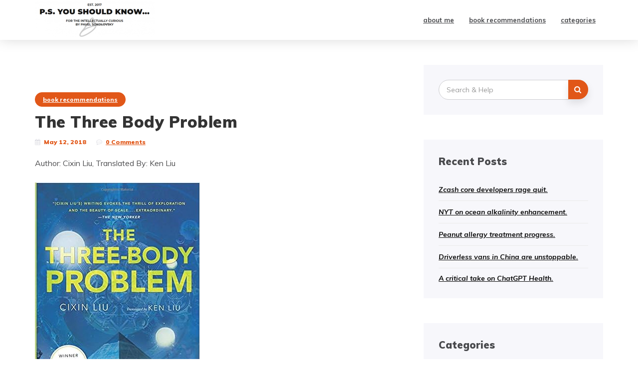

--- FILE ---
content_type: text/html; charset=UTF-8
request_url: https://blog.hipavel.com/2018/05/12/2030/the-three-body-problem/
body_size: 10812
content:

<!DOCTYPE html>
<html lang="en-US">
	<head>
		<meta charset="UTF-8">
		<meta name="viewport" content="width=device-width, initial-scale=1">
		<link rel="profile" href="https://gmpg.org/xfn/11">
		<title>The Three Body Problem &#8211; P.S. You Should Know&#8230;</title>
<meta name='robots' content='max-image-preview:large' />
<link rel='dns-prefetch' href='//fonts.googleapis.com' />
<link rel="alternate" type="application/rss+xml" title="P.S. You Should Know... &raquo; Feed" href="https://blog.hipavel.com/feed/" />
<link rel="alternate" type="application/rss+xml" title="P.S. You Should Know... &raquo; Comments Feed" href="https://blog.hipavel.com/comments/feed/" />
<link rel="alternate" type="application/rss+xml" title="P.S. You Should Know... &raquo; The Three Body Problem Comments Feed" href="https://blog.hipavel.com/2018/05/12/2030/the-three-body-problem/feed/" />
		<!-- This site uses the Google Analytics by ExactMetrics plugin v7.11.0 - Using Analytics tracking - https://www.exactmetrics.com/ -->
							<script
				src="//www.googletagmanager.com/gtag/js?id=UA-3204492-11"  data-cfasync="false" data-wpfc-render="false" type="text/javascript" async></script>
			<script data-cfasync="false" data-wpfc-render="false" type="text/javascript">
				var em_version = '7.11.0';
				var em_track_user = true;
				var em_no_track_reason = '';
				
								var disableStrs = [
															'ga-disable-UA-3204492-11',
									];

				/* Function to detect opted out users */
				function __gtagTrackerIsOptedOut() {
					for (var index = 0; index < disableStrs.length; index++) {
						if (document.cookie.indexOf(disableStrs[index] + '=true') > -1) {
							return true;
						}
					}

					return false;
				}

				/* Disable tracking if the opt-out cookie exists. */
				if (__gtagTrackerIsOptedOut()) {
					for (var index = 0; index < disableStrs.length; index++) {
						window[disableStrs[index]] = true;
					}
				}

				/* Opt-out function */
				function __gtagTrackerOptout() {
					for (var index = 0; index < disableStrs.length; index++) {
						document.cookie = disableStrs[index] + '=true; expires=Thu, 31 Dec 2099 23:59:59 UTC; path=/';
						window[disableStrs[index]] = true;
					}
				}

				if ('undefined' === typeof gaOptout) {
					function gaOptout() {
						__gtagTrackerOptout();
					}
				}
								window.dataLayer = window.dataLayer || [];

				window.ExactMetricsDualTracker = {
					helpers: {},
					trackers: {},
				};
				if (em_track_user) {
					function __gtagDataLayer() {
						dataLayer.push(arguments);
					}

					function __gtagTracker(type, name, parameters) {
						if (!parameters) {
							parameters = {};
						}

						if (parameters.send_to) {
							__gtagDataLayer.apply(null, arguments);
							return;
						}

						if (type === 'event') {
							
														parameters.send_to = exactmetrics_frontend.ua;
							__gtagDataLayer(type, name, parameters);
													} else {
							__gtagDataLayer.apply(null, arguments);
						}
					}

					__gtagTracker('js', new Date());
					__gtagTracker('set', {
						'developer_id.dNDMyYj': true,
											});
															__gtagTracker('config', 'UA-3204492-11', {"forceSSL":"true"} );
										window.gtag = __gtagTracker;										(function () {
						/* https://developers.google.com/analytics/devguides/collection/analyticsjs/ */
						/* ga and __gaTracker compatibility shim. */
						var noopfn = function () {
							return null;
						};
						var newtracker = function () {
							return new Tracker();
						};
						var Tracker = function () {
							return null;
						};
						var p = Tracker.prototype;
						p.get = noopfn;
						p.set = noopfn;
						p.send = function () {
							var args = Array.prototype.slice.call(arguments);
							args.unshift('send');
							__gaTracker.apply(null, args);
						};
						var __gaTracker = function () {
							var len = arguments.length;
							if (len === 0) {
								return;
							}
							var f = arguments[len - 1];
							if (typeof f !== 'object' || f === null || typeof f.hitCallback !== 'function') {
								if ('send' === arguments[0]) {
									var hitConverted, hitObject = false, action;
									if ('event' === arguments[1]) {
										if ('undefined' !== typeof arguments[3]) {
											hitObject = {
												'eventAction': arguments[3],
												'eventCategory': arguments[2],
												'eventLabel': arguments[4],
												'value': arguments[5] ? arguments[5] : 1,
											}
										}
									}
									if ('pageview' === arguments[1]) {
										if ('undefined' !== typeof arguments[2]) {
											hitObject = {
												'eventAction': 'page_view',
												'page_path': arguments[2],
											}
										}
									}
									if (typeof arguments[2] === 'object') {
										hitObject = arguments[2];
									}
									if (typeof arguments[5] === 'object') {
										Object.assign(hitObject, arguments[5]);
									}
									if ('undefined' !== typeof arguments[1].hitType) {
										hitObject = arguments[1];
										if ('pageview' === hitObject.hitType) {
											hitObject.eventAction = 'page_view';
										}
									}
									if (hitObject) {
										action = 'timing' === arguments[1].hitType ? 'timing_complete' : hitObject.eventAction;
										hitConverted = mapArgs(hitObject);
										__gtagTracker('event', action, hitConverted);
									}
								}
								return;
							}

							function mapArgs(args) {
								var arg, hit = {};
								var gaMap = {
									'eventCategory': 'event_category',
									'eventAction': 'event_action',
									'eventLabel': 'event_label',
									'eventValue': 'event_value',
									'nonInteraction': 'non_interaction',
									'timingCategory': 'event_category',
									'timingVar': 'name',
									'timingValue': 'value',
									'timingLabel': 'event_label',
									'page': 'page_path',
									'location': 'page_location',
									'title': 'page_title',
								};
								for (arg in args) {
																		if (!(!args.hasOwnProperty(arg) || !gaMap.hasOwnProperty(arg))) {
										hit[gaMap[arg]] = args[arg];
									} else {
										hit[arg] = args[arg];
									}
								}
								return hit;
							}

							try {
								f.hitCallback();
							} catch (ex) {
							}
						};
						__gaTracker.create = newtracker;
						__gaTracker.getByName = newtracker;
						__gaTracker.getAll = function () {
							return [];
						};
						__gaTracker.remove = noopfn;
						__gaTracker.loaded = true;
						window['__gaTracker'] = __gaTracker;
					})();
									} else {
										console.log("");
					(function () {
						function __gtagTracker() {
							return null;
						}

						window['__gtagTracker'] = __gtagTracker;
						window['gtag'] = __gtagTracker;
					})();
									}
			</script>
				<!-- / Google Analytics by ExactMetrics -->
		<script type="text/javascript">
window._wpemojiSettings = {"baseUrl":"https:\/\/s.w.org\/images\/core\/emoji\/14.0.0\/72x72\/","ext":".png","svgUrl":"https:\/\/s.w.org\/images\/core\/emoji\/14.0.0\/svg\/","svgExt":".svg","source":{"concatemoji":"https:\/\/blog.hipavel.com\/wp-includes\/js\/wp-emoji-release.min.js?ver=6.1.9"}};
/*! This file is auto-generated */
!function(e,a,t){var n,r,o,i=a.createElement("canvas"),p=i.getContext&&i.getContext("2d");function s(e,t){var a=String.fromCharCode,e=(p.clearRect(0,0,i.width,i.height),p.fillText(a.apply(this,e),0,0),i.toDataURL());return p.clearRect(0,0,i.width,i.height),p.fillText(a.apply(this,t),0,0),e===i.toDataURL()}function c(e){var t=a.createElement("script");t.src=e,t.defer=t.type="text/javascript",a.getElementsByTagName("head")[0].appendChild(t)}for(o=Array("flag","emoji"),t.supports={everything:!0,everythingExceptFlag:!0},r=0;r<o.length;r++)t.supports[o[r]]=function(e){if(p&&p.fillText)switch(p.textBaseline="top",p.font="600 32px Arial",e){case"flag":return s([127987,65039,8205,9895,65039],[127987,65039,8203,9895,65039])?!1:!s([55356,56826,55356,56819],[55356,56826,8203,55356,56819])&&!s([55356,57332,56128,56423,56128,56418,56128,56421,56128,56430,56128,56423,56128,56447],[55356,57332,8203,56128,56423,8203,56128,56418,8203,56128,56421,8203,56128,56430,8203,56128,56423,8203,56128,56447]);case"emoji":return!s([129777,127995,8205,129778,127999],[129777,127995,8203,129778,127999])}return!1}(o[r]),t.supports.everything=t.supports.everything&&t.supports[o[r]],"flag"!==o[r]&&(t.supports.everythingExceptFlag=t.supports.everythingExceptFlag&&t.supports[o[r]]);t.supports.everythingExceptFlag=t.supports.everythingExceptFlag&&!t.supports.flag,t.DOMReady=!1,t.readyCallback=function(){t.DOMReady=!0},t.supports.everything||(n=function(){t.readyCallback()},a.addEventListener?(a.addEventListener("DOMContentLoaded",n,!1),e.addEventListener("load",n,!1)):(e.attachEvent("onload",n),a.attachEvent("onreadystatechange",function(){"complete"===a.readyState&&t.readyCallback()})),(e=t.source||{}).concatemoji?c(e.concatemoji):e.wpemoji&&e.twemoji&&(c(e.twemoji),c(e.wpemoji)))}(window,document,window._wpemojiSettings);
</script>
<style type="text/css">
img.wp-smiley,
img.emoji {
	display: inline !important;
	border: none !important;
	box-shadow: none !important;
	height: 1em !important;
	width: 1em !important;
	margin: 0 0.07em !important;
	vertical-align: -0.1em !important;
	background: none !important;
	padding: 0 !important;
}
</style>
	<link rel='stylesheet' id='wp-block-library-css' href='https://blog.hipavel.com/wp-includes/css/dist/block-library/style.min.css?ver=6.1.9' type='text/css' media='all' />
<link rel='stylesheet' id='classic-theme-styles-css' href='https://blog.hipavel.com/wp-includes/css/classic-themes.min.css?ver=1' type='text/css' media='all' />
<style id='global-styles-inline-css' type='text/css'>
body{--wp--preset--color--black: #000000;--wp--preset--color--cyan-bluish-gray: #abb8c3;--wp--preset--color--white: #ffffff;--wp--preset--color--pale-pink: #f78da7;--wp--preset--color--vivid-red: #cf2e2e;--wp--preset--color--luminous-vivid-orange: #ff6900;--wp--preset--color--luminous-vivid-amber: #fcb900;--wp--preset--color--light-green-cyan: #7bdcb5;--wp--preset--color--vivid-green-cyan: #00d084;--wp--preset--color--pale-cyan-blue: #8ed1fc;--wp--preset--color--vivid-cyan-blue: #0693e3;--wp--preset--color--vivid-purple: #9b51e0;--wp--preset--gradient--vivid-cyan-blue-to-vivid-purple: linear-gradient(135deg,rgba(6,147,227,1) 0%,rgb(155,81,224) 100%);--wp--preset--gradient--light-green-cyan-to-vivid-green-cyan: linear-gradient(135deg,rgb(122,220,180) 0%,rgb(0,208,130) 100%);--wp--preset--gradient--luminous-vivid-amber-to-luminous-vivid-orange: linear-gradient(135deg,rgba(252,185,0,1) 0%,rgba(255,105,0,1) 100%);--wp--preset--gradient--luminous-vivid-orange-to-vivid-red: linear-gradient(135deg,rgba(255,105,0,1) 0%,rgb(207,46,46) 100%);--wp--preset--gradient--very-light-gray-to-cyan-bluish-gray: linear-gradient(135deg,rgb(238,238,238) 0%,rgb(169,184,195) 100%);--wp--preset--gradient--cool-to-warm-spectrum: linear-gradient(135deg,rgb(74,234,220) 0%,rgb(151,120,209) 20%,rgb(207,42,186) 40%,rgb(238,44,130) 60%,rgb(251,105,98) 80%,rgb(254,248,76) 100%);--wp--preset--gradient--blush-light-purple: linear-gradient(135deg,rgb(255,206,236) 0%,rgb(152,150,240) 100%);--wp--preset--gradient--blush-bordeaux: linear-gradient(135deg,rgb(254,205,165) 0%,rgb(254,45,45) 50%,rgb(107,0,62) 100%);--wp--preset--gradient--luminous-dusk: linear-gradient(135deg,rgb(255,203,112) 0%,rgb(199,81,192) 50%,rgb(65,88,208) 100%);--wp--preset--gradient--pale-ocean: linear-gradient(135deg,rgb(255,245,203) 0%,rgb(182,227,212) 50%,rgb(51,167,181) 100%);--wp--preset--gradient--electric-grass: linear-gradient(135deg,rgb(202,248,128) 0%,rgb(113,206,126) 100%);--wp--preset--gradient--midnight: linear-gradient(135deg,rgb(2,3,129) 0%,rgb(40,116,252) 100%);--wp--preset--duotone--dark-grayscale: url('#wp-duotone-dark-grayscale');--wp--preset--duotone--grayscale: url('#wp-duotone-grayscale');--wp--preset--duotone--purple-yellow: url('#wp-duotone-purple-yellow');--wp--preset--duotone--blue-red: url('#wp-duotone-blue-red');--wp--preset--duotone--midnight: url('#wp-duotone-midnight');--wp--preset--duotone--magenta-yellow: url('#wp-duotone-magenta-yellow');--wp--preset--duotone--purple-green: url('#wp-duotone-purple-green');--wp--preset--duotone--blue-orange: url('#wp-duotone-blue-orange');--wp--preset--font-size--small: 13px;--wp--preset--font-size--medium: 20px;--wp--preset--font-size--large: 36px;--wp--preset--font-size--x-large: 42px;--wp--preset--spacing--20: 0.44rem;--wp--preset--spacing--30: 0.67rem;--wp--preset--spacing--40: 1rem;--wp--preset--spacing--50: 1.5rem;--wp--preset--spacing--60: 2.25rem;--wp--preset--spacing--70: 3.38rem;--wp--preset--spacing--80: 5.06rem;}:where(.is-layout-flex){gap: 0.5em;}body .is-layout-flow > .alignleft{float: left;margin-inline-start: 0;margin-inline-end: 2em;}body .is-layout-flow > .alignright{float: right;margin-inline-start: 2em;margin-inline-end: 0;}body .is-layout-flow > .aligncenter{margin-left: auto !important;margin-right: auto !important;}body .is-layout-constrained > .alignleft{float: left;margin-inline-start: 0;margin-inline-end: 2em;}body .is-layout-constrained > .alignright{float: right;margin-inline-start: 2em;margin-inline-end: 0;}body .is-layout-constrained > .aligncenter{margin-left: auto !important;margin-right: auto !important;}body .is-layout-constrained > :where(:not(.alignleft):not(.alignright):not(.alignfull)){max-width: var(--wp--style--global--content-size);margin-left: auto !important;margin-right: auto !important;}body .is-layout-constrained > .alignwide{max-width: var(--wp--style--global--wide-size);}body .is-layout-flex{display: flex;}body .is-layout-flex{flex-wrap: wrap;align-items: center;}body .is-layout-flex > *{margin: 0;}:where(.wp-block-columns.is-layout-flex){gap: 2em;}.has-black-color{color: var(--wp--preset--color--black) !important;}.has-cyan-bluish-gray-color{color: var(--wp--preset--color--cyan-bluish-gray) !important;}.has-white-color{color: var(--wp--preset--color--white) !important;}.has-pale-pink-color{color: var(--wp--preset--color--pale-pink) !important;}.has-vivid-red-color{color: var(--wp--preset--color--vivid-red) !important;}.has-luminous-vivid-orange-color{color: var(--wp--preset--color--luminous-vivid-orange) !important;}.has-luminous-vivid-amber-color{color: var(--wp--preset--color--luminous-vivid-amber) !important;}.has-light-green-cyan-color{color: var(--wp--preset--color--light-green-cyan) !important;}.has-vivid-green-cyan-color{color: var(--wp--preset--color--vivid-green-cyan) !important;}.has-pale-cyan-blue-color{color: var(--wp--preset--color--pale-cyan-blue) !important;}.has-vivid-cyan-blue-color{color: var(--wp--preset--color--vivid-cyan-blue) !important;}.has-vivid-purple-color{color: var(--wp--preset--color--vivid-purple) !important;}.has-black-background-color{background-color: var(--wp--preset--color--black) !important;}.has-cyan-bluish-gray-background-color{background-color: var(--wp--preset--color--cyan-bluish-gray) !important;}.has-white-background-color{background-color: var(--wp--preset--color--white) !important;}.has-pale-pink-background-color{background-color: var(--wp--preset--color--pale-pink) !important;}.has-vivid-red-background-color{background-color: var(--wp--preset--color--vivid-red) !important;}.has-luminous-vivid-orange-background-color{background-color: var(--wp--preset--color--luminous-vivid-orange) !important;}.has-luminous-vivid-amber-background-color{background-color: var(--wp--preset--color--luminous-vivid-amber) !important;}.has-light-green-cyan-background-color{background-color: var(--wp--preset--color--light-green-cyan) !important;}.has-vivid-green-cyan-background-color{background-color: var(--wp--preset--color--vivid-green-cyan) !important;}.has-pale-cyan-blue-background-color{background-color: var(--wp--preset--color--pale-cyan-blue) !important;}.has-vivid-cyan-blue-background-color{background-color: var(--wp--preset--color--vivid-cyan-blue) !important;}.has-vivid-purple-background-color{background-color: var(--wp--preset--color--vivid-purple) !important;}.has-black-border-color{border-color: var(--wp--preset--color--black) !important;}.has-cyan-bluish-gray-border-color{border-color: var(--wp--preset--color--cyan-bluish-gray) !important;}.has-white-border-color{border-color: var(--wp--preset--color--white) !important;}.has-pale-pink-border-color{border-color: var(--wp--preset--color--pale-pink) !important;}.has-vivid-red-border-color{border-color: var(--wp--preset--color--vivid-red) !important;}.has-luminous-vivid-orange-border-color{border-color: var(--wp--preset--color--luminous-vivid-orange) !important;}.has-luminous-vivid-amber-border-color{border-color: var(--wp--preset--color--luminous-vivid-amber) !important;}.has-light-green-cyan-border-color{border-color: var(--wp--preset--color--light-green-cyan) !important;}.has-vivid-green-cyan-border-color{border-color: var(--wp--preset--color--vivid-green-cyan) !important;}.has-pale-cyan-blue-border-color{border-color: var(--wp--preset--color--pale-cyan-blue) !important;}.has-vivid-cyan-blue-border-color{border-color: var(--wp--preset--color--vivid-cyan-blue) !important;}.has-vivid-purple-border-color{border-color: var(--wp--preset--color--vivid-purple) !important;}.has-vivid-cyan-blue-to-vivid-purple-gradient-background{background: var(--wp--preset--gradient--vivid-cyan-blue-to-vivid-purple) !important;}.has-light-green-cyan-to-vivid-green-cyan-gradient-background{background: var(--wp--preset--gradient--light-green-cyan-to-vivid-green-cyan) !important;}.has-luminous-vivid-amber-to-luminous-vivid-orange-gradient-background{background: var(--wp--preset--gradient--luminous-vivid-amber-to-luminous-vivid-orange) !important;}.has-luminous-vivid-orange-to-vivid-red-gradient-background{background: var(--wp--preset--gradient--luminous-vivid-orange-to-vivid-red) !important;}.has-very-light-gray-to-cyan-bluish-gray-gradient-background{background: var(--wp--preset--gradient--very-light-gray-to-cyan-bluish-gray) !important;}.has-cool-to-warm-spectrum-gradient-background{background: var(--wp--preset--gradient--cool-to-warm-spectrum) !important;}.has-blush-light-purple-gradient-background{background: var(--wp--preset--gradient--blush-light-purple) !important;}.has-blush-bordeaux-gradient-background{background: var(--wp--preset--gradient--blush-bordeaux) !important;}.has-luminous-dusk-gradient-background{background: var(--wp--preset--gradient--luminous-dusk) !important;}.has-pale-ocean-gradient-background{background: var(--wp--preset--gradient--pale-ocean) !important;}.has-electric-grass-gradient-background{background: var(--wp--preset--gradient--electric-grass) !important;}.has-midnight-gradient-background{background: var(--wp--preset--gradient--midnight) !important;}.has-small-font-size{font-size: var(--wp--preset--font-size--small) !important;}.has-medium-font-size{font-size: var(--wp--preset--font-size--medium) !important;}.has-large-font-size{font-size: var(--wp--preset--font-size--large) !important;}.has-x-large-font-size{font-size: var(--wp--preset--font-size--x-large) !important;}
.wp-block-navigation a:where(:not(.wp-element-button)){color: inherit;}
:where(.wp-block-columns.is-layout-flex){gap: 2em;}
.wp-block-pullquote{font-size: 1.5em;line-height: 1.6;}
</style>
<link rel='stylesheet' id='avrilly-webfonts-css' href='//fonts.googleapis.com/css?family=Muli%3A400%2C400italic%2C600%2C600italic%2C700%2C700italic%2C800%2C800italic%2C900%2C900italic%7COpen+Sans%3A400%2C500%2C700&#038;subset=latin%2Clatin-ext' type='text/css' media='all' />
<link rel='stylesheet' id='bootstrap-css' href='https://blog.hipavel.com/wp-content/themes/avrilly/css/bootstrap.min.css?ver=6.1.9' type='text/css' media='all' />
<link rel='stylesheet' id='font-awesome-css' href='https://blog.hipavel.com/wp-content/themes/avrilly/css/font-awesome.min.css?ver=6.1.9' type='text/css' media='all' />
<link rel='stylesheet' id='avrilly-style-css' href='https://blog.hipavel.com/wp-content/themes/avrilly/style.css?ver=6.1.9' type='text/css' media='all' />
<script type='text/javascript' src='https://blog.hipavel.com/wp-content/plugins/google-analytics-dashboard-for-wp/assets/js/frontend-gtag.min.js?ver=7.11.0' id='exactmetrics-frontend-script-js'></script>
<script data-cfasync="false" data-wpfc-render="false" type="text/javascript" id='exactmetrics-frontend-script-js-extra'>/* <![CDATA[ */
var exactmetrics_frontend = {"js_events_tracking":"true","download_extensions":"zip,mp3,mpeg,pdf,docx,pptx,xlsx,rar","inbound_paths":"[{\"path\":\"\\\/go\\\/\",\"label\":\"affiliate\"},{\"path\":\"\\\/recommend\\\/\",\"label\":\"affiliate\"}]","home_url":"https:\/\/blog.hipavel.com","hash_tracking":"false","ua":"UA-3204492-11","v4_id":""};/* ]]> */
</script>
<script type='text/javascript' src='https://blog.hipavel.com/wp-includes/js/jquery/jquery.min.js?ver=3.6.1' id='jquery-core-js'></script>
<script type='text/javascript' src='https://blog.hipavel.com/wp-includes/js/jquery/jquery-migrate.min.js?ver=3.3.2' id='jquery-migrate-js'></script>
<script type='text/javascript' src='https://blog.hipavel.com/wp-content/themes/avrilly/js/bootstrap.min.js?ver=6.1.9' id='bootstrap-js'></script>
<script type='text/javascript' src='https://blog.hipavel.com/wp-content/themes/avrilly/js/slick.min.js?ver=6.1.9' id='jquery-slick-js'></script>
<script type='text/javascript' src='https://blog.hipavel.com/wp-content/themes/avrilly/js/avrilly.js?ver=6.1.9' id='avrilly-js-js'></script>
<link rel="https://api.w.org/" href="https://blog.hipavel.com/wp-json/" /><link rel="alternate" type="application/json" href="https://blog.hipavel.com/wp-json/wp/v2/posts/2030" /><link rel="EditURI" type="application/rsd+xml" title="RSD" href="https://blog.hipavel.com/xmlrpc.php?rsd" />
<link rel="wlwmanifest" type="application/wlwmanifest+xml" href="https://blog.hipavel.com/wp-includes/wlwmanifest.xml" />
<meta name="generator" content="WordPress 6.1.9" />
<link rel="canonical" href="https://blog.hipavel.com/2018/05/12/2030/the-three-body-problem/" />
<link rel='shortlink' href='https://blog.hipavel.com/?p=2030' />
<link rel="alternate" type="application/json+oembed" href="https://blog.hipavel.com/wp-json/oembed/1.0/embed?url=https%3A%2F%2Fblog.hipavel.com%2F2018%2F05%2F12%2F2030%2Fthe-three-body-problem%2F" />
<link rel="alternate" type="text/xml+oembed" href="https://blog.hipavel.com/wp-json/oembed/1.0/embed?url=https%3A%2F%2Fblog.hipavel.com%2F2018%2F05%2F12%2F2030%2Fthe-three-body-problem%2F&#038;format=xml" />
<style type="text/css" id="avrilly-custom-theme-css"></style><style type="text/css">.broken_link, a.broken_link {
	text-decoration: line-through;
}</style><link rel="icon" href="https://blog.hipavel.com/wp-content/uploads/2020/11/cropped-signature-logo-32x32.png" sizes="32x32" />
<link rel="icon" href="https://blog.hipavel.com/wp-content/uploads/2020/11/cropped-signature-logo-192x192.png" sizes="192x192" />
<link rel="apple-touch-icon" href="https://blog.hipavel.com/wp-content/uploads/2020/11/cropped-signature-logo-180x180.png" />
<meta name="msapplication-TileImage" content="https://blog.hipavel.com/wp-content/uploads/2020/11/cropped-signature-logo-270x270.png" />
		<style type="text/css" id="wp-custom-css">
			.entry-utility {    margin-bottom: 20px;
}

div.pip-nav {
	  color: #e15718;
    font-size: 14px;
    font-weight: 900;
}

.pip-nav .pip-nav-prev {
  	list-style: none;
		display:block;
		width: 20%;
		float: left;}
	
.pip-nav .pip-nav-prev:before {
    font-family: FontAwesome;
    content: "\f053";
    color: #e15718;
    font-size: 12px;
    position: relative;
    left: 0px;
    top: 0px;
    margin-right: 5px;
}

.pip-nav .pip-nav-next {
  	list-style: none;
		display:block;
		width: 50%;
    float: left;
    text-align: right;
}
	
.pip-nav .pip-nav-next:after {
    font-family: FontAwesome;
    content: "\f054";
    color: #e15718;
    font-size: 12px;
    position: relative;
    left: 0px;
    top: 0px;
    margin-left: 5px;
}		</style>
			</head>
	<body class="post-template-default single single-post postid-2030 single-format-standard wp-custom-logo">

		<!-- Navigation -->
		<nav class="navbar" role="navigation">
			<div class="container">
				<!-- Brand and toggle get grouped for better mobile display --> 
				<div class="navbar-header"> 
					<button type="button" class="navbar-toggle" data-toggle="collapse" data-target=".navbar-ex2-collapse"> 
						<span class="sr-only">Toggle navigation</span> 
						<span class="icon-bar"></span> 
						<span class="icon-bar"></span> 
						<span class="icon-bar"></span> 
					</button> 
					<a href="https://blog.hipavel.com/" class="custom-logo-link" rel="home"><img width="240" height="76" src="https://blog.hipavel.com/wp-content/uploads/2020/11/cropped-P.S.-You-Should-know...-curious-with-signautre.png" class="custom-logo" alt="P.S. You Should Know&#8230;" decoding="async" /></a>				</div>

				<div class="collapse navbar-collapse navbar-ex2-collapse"><ul id="menu-primary" class="nav navbar-nav"><li itemscope="itemscope" itemtype="https://www.schema.org/SiteNavigationElement" id="menu-item-215" class="menu-item menu-item-type-custom menu-item-object-custom menu-item-215 nav-item"><a title="about me" href="https://hipavel.com" class="nav-link">about me</a></li>
<li itemscope="itemscope" itemtype="https://www.schema.org/SiteNavigationElement" id="menu-item-1866" class="menu-item menu-item-type-post_type menu-item-object-page menu-item-1866 nav-item"><a title="book recommendations" href="https://blog.hipavel.com/book-recommendations/" class="nav-link">book recommendations</a></li>
<li itemscope="itemscope" itemtype="https://www.schema.org/SiteNavigationElement" id="menu-item-4577" class="menu-item menu-item-type-post_type menu-item-object-page menu-item-4577 nav-item"><a title="categories" href="https://blog.hipavel.com/categories/" class="nav-link">categories</a></li>
</ul></div>			</div>
		</nav>
		<!-- End: Navigation -->

		
				
			<!-- BEGIN .container -->
			<div class="container mz-sidebar-right">

			<div id="content">
				<div class="row">
					<div class="col-md-8">

	<div id="primary" class="content-area">
		<main id="main" class="site-main" role="main">

		
									<article  id="post-2030" class="post-2030 post type-post status-publish format-standard hentry category-book-recommendations tag-china tag-cixin-liu tag-science-fiction tag-three-body-problem">

							<div class="post-image">
															</div>

							<div class="article-post-body">

							<div class="post-header">
								<div class="cat"><a href="https://blog.hipavel.com/category/book-recommendations/" rel="category tag">book recommendations</a></div>
								<h1>The Three Body Problem</h1>

								<div class="post-meta">
																			<span><i class="fa fa-calendar"></i>May 12, 2018</span>
										
																					<span><i class="fa fa-commenting-o"></i><a href="https://blog.hipavel.com/2018/05/12/2030/the-three-body-problem/#respond">0 Comments</a></span>
																												</div>

							</div>

							<div class="post-entry">
								<p>Author: Cixin Liu, Translated By: Ken Liu</p>
<p><a href="https://amzn.to/2ryOPD9"><img decoding="async" src="https://images-na.ssl-images-amazon.com/images/I/516e9-TjddL._SX329_BO1,204,203,200_.jpg" /></a></p>
<p>This book is Chinese-language science fiction, translated into English. I&#8217;ve heard from a few folks that it&#8217;s all the rage among China&#8217;s tech community, and I couldn&#8217;t resist a chance to read it (hear it read) first-hand.</p>
<p>Judged purely as a science fiction book, it&#8217;s good. The story kept my attention and I didn&#8217;t want to put it down. There were plenty of interesting twists and turns, and it was full of scientific language and concepts.</p>
<p>That said, I don&#8217;t judge this purely as a science fiction book. For me, it was more than that. At the start of the book, I kept thinking &#8220;How did this make it past the Chinese censors?&#8221;</p>
<p>The book gave me a window into Chinese culture, in some ways directly and in some indirectly. It&#8217;s not often I read books written from non-western perspectives, so I really enjoy the opportunity!</p>
<p><a href="https://www.amazon.com/Three-Body-Problem-Cixin-Liu/dp/0765382032/ref=as_li_ss_tl?ie=UTF8&amp;linkCode=sl1&amp;tag=psdev0e-20" target="_blank">View on Amazon</a></p>
															</div>

							<div class="post-meta">
																<!-- tags -->
								<div class="entry-tags">
									<a href="https://blog.hipavel.com/tag/china/"><i class="fa fa-tags"></i>China</a> <a href="https://blog.hipavel.com/tag/cixin-liu/"><i class="fa fa-tags"></i>Cixin Liu</a> <a href="https://blog.hipavel.com/tag/science-fiction/"><i class="fa fa-tags"></i>Science Fiction</a> <a href="https://blog.hipavel.com/tag/three-body-problem/"><i class="fa fa-tags"></i>Three-Body Problem</a> 
								</div>
								<!-- end tags -->
															</div>

							</div>

						</article>
			
	<nav class="navigation post-navigation" aria-label="Posts">
		<h2 class="screen-reader-text">Post navigation</h2>
		<div class="nav-links"><div class="nav-previous"><a href="https://blog.hipavel.com/2018/05/06/2023/germs-that-love-diet-soda/" rel="prev"><span class="meta-nav">Previous Post</span> Germs that love diet soda. </a></div><div class="nav-next"><a href="https://blog.hipavel.com/2018/05/13/2042/net-worth-composition-by-levels-of-wealth/" rel="next"><span class="meta-nav">Next Post</span> Net worth composition by levels of wealth. </a></div></div>
	</nav>
			
<div id="comments" class="comments-area">

	
		<div id="respond" class="comment-respond">
		<h3 id="reply-title" class="comment-reply-title">Leave a Reply <small><a rel="nofollow" id="cancel-comment-reply-link" href="/2018/05/12/2030/the-three-body-problem/#respond" style="display:none;">Cancel reply</a></small></h3><form action="https://blog.hipavel.com/wp-comments-post.php" method="post" id="commentform" class="comment-form" novalidate><p class="comment-notes"><span id="email-notes">Your email address will not be published.</span> <span class="required-field-message">Required fields are marked <span class="required">*</span></span></p><p class="comment-form-comment"><label for="comment">Comment <span class="required">*</span></label> <textarea id="comment" name="comment" cols="45" rows="8" maxlength="65525" required></textarea></p><p class="comment-form-author"><label for="author">Name <span class="required">*</span></label> <input id="author" name="author" type="text" value="" size="30" maxlength="245" autocomplete="name" required /></p>
<p class="comment-form-email"><label for="email">Email <span class="required">*</span></label> <input id="email" name="email" type="email" value="" size="30" maxlength="100" aria-describedby="email-notes" autocomplete="email" required /></p>
<p class="comment-form-url"><label for="url">Website</label> <input id="url" name="url" type="url" value="" size="30" maxlength="200" autocomplete="url" /></p>
<p class="form-submit"><input name="submit" type="submit" id="submit" class="submit" value="Post Comment" /> <input type='hidden' name='comment_post_ID' value='2030' id='comment_post_ID' />
<input type='hidden' name='comment_parent' id='comment_parent' value='0' />
</p></form>	</div><!-- #respond -->
	
</div><!-- #comments -->

		
		</main><!-- #main -->
	</div><!-- #primary -->

				</div>

				
			            

				<div class="col-md-4">
					<div id="sidebar" class="sidebar">

						<div id="search-2" class="widget widget_search">
<form role="search" method="get" class="form-search" action="https://blog.hipavel.com/">

  <div class="input-group">

  	<label class="screen-reader-text" for="s">Search for:</label>
    <input type="text" class="form-control search-query" placeholder="Search &amp; Help" value="" name="s" title="Search for:" />
    <span class="input-group-btn">
      <button type="submit" class="btn btn-default" name="submit" id="searchsubmit" value="Search"><i class="fa fa-search"></i></button>
    </span>

  </div>

</form></div>
		<div id="recent-posts-2" class="widget widget_recent_entries">
		<div class="widget-title"><span>Recent Posts</span></div>
		<ul>
											<li>
					<a href="https://blog.hipavel.com/2026/01/18/14446/zcash-core-developers-rage-quit/">Zcash core developers rage quit.</a>
									</li>
											<li>
					<a href="https://blog.hipavel.com/2026/01/18/14445/nyt-on-ocean-alkalinity-enhancement/">NYT on ocean alkalinity enhancement.</a>
									</li>
											<li>
					<a href="https://blog.hipavel.com/2026/01/18/14444/peanut-allergy-treatment-progress/">Peanut allergy treatment progress.</a>
									</li>
											<li>
					<a href="https://blog.hipavel.com/2026/01/18/14443/driverless-vans-in-china-are-unstoppable/">Driverless vans in China are unstoppable.</a>
									</li>
											<li>
					<a href="https://blog.hipavel.com/2026/01/18/14442/a-critical-take-on-chatgpt-health/">A critical take on ChatGPT Health.</a>
									</li>
					</ul>

		</div><div id="categories-2" class="widget widget_categories"><div class="widget-title"><span>Categories</span></div>
			<ul>
					<li class="cat-item cat-item-94"><a href="https://blog.hipavel.com/category/better-doing/">better doing</a>
</li>
	<li class="cat-item cat-item-90"><a href="https://blog.hipavel.com/category/big-ideas/">big ideas</a>
</li>
	<li class="cat-item cat-item-1851"><a href="https://blog.hipavel.com/category/book-recommendations/">book recommendations</a>
</li>
	<li class="cat-item cat-item-91"><a href="https://blog.hipavel.com/category/fun-facts/">fun facts</a>
</li>
	<li class="cat-item cat-item-8017"><a href="https://blog.hipavel.com/category/oh-austin/">oh, Austin</a>
</li>
	<li class="cat-item cat-item-93"><a href="https://blog.hipavel.com/category/oh-chicago/">oh, chicago</a>
</li>
	<li class="cat-item cat-item-1136"><a href="https://blog.hipavel.com/category/on-the-blockchain/">on the blockchain</a>
</li>
	<li class="cat-item cat-item-521"><a href="https://blog.hipavel.com/category/profiles-of-people/">profiles of people</a>
</li>
	<li class="cat-item cat-item-92"><a href="https://blog.hipavel.com/category/retail-therapy/">retail therapy</a>
</li>
	<li class="cat-item cat-item-109"><a href="https://blog.hipavel.com/category/staying-thirsty/">staying thirsty</a>
</li>
	<li class="cat-item cat-item-6382"><a href="https://blog.hipavel.com/category/teaching-the-kids/">teaching the kids</a>
</li>
	<li class="cat-item cat-item-2"><a href="https://blog.hipavel.com/category/tech-startups-internet/">tech, startups, internet</a>
</li>
	<li class="cat-item cat-item-110"><a href="https://blog.hipavel.com/category/thoughts-of-food/">thoughts of food</a>
</li>
	<li class="cat-item cat-item-3365"><a href="https://blog.hipavel.com/category/to-your-health/">to your health</a>
</li>
	<li class="cat-item cat-item-1"><a href="https://blog.hipavel.com/category/uncategorized/">Uncategorized</a>
</li>
	<li class="cat-item cat-item-108"><a href="https://blog.hipavel.com/category/under-the-microscope/">under the microscope</a>
</li>
			</ul>

			</div><div id="archives-2" class="widget widget_archive"><div class="widget-title"><span>Archives</span></div>		<label class="screen-reader-text" for="archives-dropdown-2">Archives</label>
		<select id="archives-dropdown-2" name="archive-dropdown">
			
			<option value="">Select Month</option>
				<option value='https://blog.hipavel.com/2026/01/'> January 2026 &nbsp;(48)</option>
	<option value='https://blog.hipavel.com/2025/12/'> December 2025 &nbsp;(70)</option>
	<option value='https://blog.hipavel.com/2025/11/'> November 2025 &nbsp;(85)</option>
	<option value='https://blog.hipavel.com/2025/10/'> October 2025 &nbsp;(62)</option>
	<option value='https://blog.hipavel.com/2025/09/'> September 2025 &nbsp;(56)</option>
	<option value='https://blog.hipavel.com/2025/08/'> August 2025 &nbsp;(73)</option>
	<option value='https://blog.hipavel.com/2025/07/'> July 2025 &nbsp;(190)</option>
	<option value='https://blog.hipavel.com/2025/04/'> April 2025 &nbsp;(171)</option>
	<option value='https://blog.hipavel.com/2025/01/'> January 2025 &nbsp;(416)</option>
	<option value='https://blog.hipavel.com/2024/10/'> October 2024 &nbsp;(58)</option>
	<option value='https://blog.hipavel.com/2024/09/'> September 2024 &nbsp;(242)</option>
	<option value='https://blog.hipavel.com/2024/05/'> May 2024 &nbsp;(30)</option>
	<option value='https://blog.hipavel.com/2024/04/'> April 2024 &nbsp;(42)</option>
	<option value='https://blog.hipavel.com/2024/03/'> March 2024 &nbsp;(108)</option>
	<option value='https://blog.hipavel.com/2024/02/'> February 2024 &nbsp;(36)</option>
	<option value='https://blog.hipavel.com/2024/01/'> January 2024 &nbsp;(60)</option>
	<option value='https://blog.hipavel.com/2023/12/'> December 2023 &nbsp;(161)</option>
	<option value='https://blog.hipavel.com/2023/11/'> November 2023 &nbsp;(31)</option>
	<option value='https://blog.hipavel.com/2023/10/'> October 2023 &nbsp;(31)</option>
	<option value='https://blog.hipavel.com/2023/09/'> September 2023 &nbsp;(45)</option>
	<option value='https://blog.hipavel.com/2023/08/'> August 2023 &nbsp;(178)</option>
	<option value='https://blog.hipavel.com/2023/05/'> May 2023 &nbsp;(75)</option>
	<option value='https://blog.hipavel.com/2023/04/'> April 2023 &nbsp;(63)</option>
	<option value='https://blog.hipavel.com/2023/03/'> March 2023 &nbsp;(58)</option>
	<option value='https://blog.hipavel.com/2023/02/'> February 2023 &nbsp;(82)</option>
	<option value='https://blog.hipavel.com/2023/01/'> January 2023 &nbsp;(88)</option>
	<option value='https://blog.hipavel.com/2022/12/'> December 2022 &nbsp;(81)</option>
	<option value='https://blog.hipavel.com/2022/11/'> November 2022 &nbsp;(12)</option>
	<option value='https://blog.hipavel.com/2022/10/'> October 2022 &nbsp;(77)</option>
	<option value='https://blog.hipavel.com/2022/09/'> September 2022 &nbsp;(59)</option>
	<option value='https://blog.hipavel.com/2022/08/'> August 2022 &nbsp;(73)</option>
	<option value='https://blog.hipavel.com/2022/07/'> July 2022 &nbsp;(61)</option>
	<option value='https://blog.hipavel.com/2022/06/'> June 2022 &nbsp;(47)</option>
	<option value='https://blog.hipavel.com/2022/05/'> May 2022 &nbsp;(102)</option>
	<option value='https://blog.hipavel.com/2022/04/'> April 2022 &nbsp;(55)</option>
	<option value='https://blog.hipavel.com/2022/03/'> March 2022 &nbsp;(47)</option>
	<option value='https://blog.hipavel.com/2022/02/'> February 2022 &nbsp;(53)</option>
	<option value='https://blog.hipavel.com/2022/01/'> January 2022 &nbsp;(77)</option>
	<option value='https://blog.hipavel.com/2021/12/'> December 2021 &nbsp;(58)</option>
	<option value='https://blog.hipavel.com/2021/11/'> November 2021 &nbsp;(72)</option>
	<option value='https://blog.hipavel.com/2021/10/'> October 2021 &nbsp;(57)</option>
	<option value='https://blog.hipavel.com/2021/09/'> September 2021 &nbsp;(57)</option>
	<option value='https://blog.hipavel.com/2021/08/'> August 2021 &nbsp;(71)</option>
	<option value='https://blog.hipavel.com/2021/07/'> July 2021 &nbsp;(60)</option>
	<option value='https://blog.hipavel.com/2021/06/'> June 2021 &nbsp;(81)</option>
	<option value='https://blog.hipavel.com/2021/05/'> May 2021 &nbsp;(53)</option>
	<option value='https://blog.hipavel.com/2021/04/'> April 2021 &nbsp;(56)</option>
	<option value='https://blog.hipavel.com/2021/03/'> March 2021 &nbsp;(61)</option>
	<option value='https://blog.hipavel.com/2021/02/'> February 2021 &nbsp;(52)</option>
	<option value='https://blog.hipavel.com/2021/01/'> January 2021 &nbsp;(73)</option>
	<option value='https://blog.hipavel.com/2020/12/'> December 2020 &nbsp;(58)</option>
	<option value='https://blog.hipavel.com/2020/11/'> November 2020 &nbsp;(81)</option>
	<option value='https://blog.hipavel.com/2020/10/'> October 2020 &nbsp;(61)</option>
	<option value='https://blog.hipavel.com/2020/09/'> September 2020 &nbsp;(63)</option>
	<option value='https://blog.hipavel.com/2020/08/'> August 2020 &nbsp;(85)</option>
	<option value='https://blog.hipavel.com/2020/07/'> July 2020 &nbsp;(71)</option>
	<option value='https://blog.hipavel.com/2020/06/'> June 2020 &nbsp;(77)</option>
	<option value='https://blog.hipavel.com/2020/05/'> May 2020 &nbsp;(66)</option>
	<option value='https://blog.hipavel.com/2020/04/'> April 2020 &nbsp;(58)</option>
	<option value='https://blog.hipavel.com/2020/03/'> March 2020 &nbsp;(78)</option>
	<option value='https://blog.hipavel.com/2020/02/'> February 2020 &nbsp;(59)</option>
	<option value='https://blog.hipavel.com/2020/01/'> January 2020 &nbsp;(59)</option>
	<option value='https://blog.hipavel.com/2019/12/'> December 2019 &nbsp;(72)</option>
	<option value='https://blog.hipavel.com/2019/11/'> November 2019 &nbsp;(61)</option>
	<option value='https://blog.hipavel.com/2019/10/'> October 2019 &nbsp;(59)</option>
	<option value='https://blog.hipavel.com/2019/09/'> September 2019 &nbsp;(67)</option>
	<option value='https://blog.hipavel.com/2019/08/'> August 2019 &nbsp;(60)</option>
	<option value='https://blog.hipavel.com/2019/07/'> July 2019 &nbsp;(60)</option>
	<option value='https://blog.hipavel.com/2019/06/'> June 2019 &nbsp;(75)</option>
	<option value='https://blog.hipavel.com/2019/05/'> May 2019 &nbsp;(66)</option>
	<option value='https://blog.hipavel.com/2019/04/'> April 2019 &nbsp;(67)</option>
	<option value='https://blog.hipavel.com/2019/03/'> March 2019 &nbsp;(71)</option>
	<option value='https://blog.hipavel.com/2019/02/'> February 2019 &nbsp;(63)</option>
	<option value='https://blog.hipavel.com/2019/01/'> January 2019 &nbsp;(60)</option>
	<option value='https://blog.hipavel.com/2018/12/'> December 2018 &nbsp;(68)</option>
	<option value='https://blog.hipavel.com/2018/11/'> November 2018 &nbsp;(61)</option>
	<option value='https://blog.hipavel.com/2018/10/'> October 2018 &nbsp;(56)</option>
	<option value='https://blog.hipavel.com/2018/09/'> September 2018 &nbsp;(79)</option>
	<option value='https://blog.hipavel.com/2018/08/'> August 2018 &nbsp;(53)</option>
	<option value='https://blog.hipavel.com/2018/07/'> July 2018 &nbsp;(76)</option>
	<option value='https://blog.hipavel.com/2018/06/'> June 2018 &nbsp;(56)</option>
	<option value='https://blog.hipavel.com/2018/05/'> May 2018 &nbsp;(53)</option>
	<option value='https://blog.hipavel.com/2018/04/'> April 2018 &nbsp;(75)</option>
	<option value='https://blog.hipavel.com/2018/03/'> March 2018 &nbsp;(70)</option>
	<option value='https://blog.hipavel.com/2018/02/'> February 2018 &nbsp;(70)</option>
	<option value='https://blog.hipavel.com/2018/01/'> January 2018 &nbsp;(66)</option>
	<option value='https://blog.hipavel.com/2017/12/'> December 2017 &nbsp;(89)</option>
	<option value='https://blog.hipavel.com/2017/11/'> November 2017 &nbsp;(62)</option>
	<option value='https://blog.hipavel.com/2017/10/'> October 2017 &nbsp;(81)</option>
	<option value='https://blog.hipavel.com/2017/09/'> September 2017 &nbsp;(57)</option>
	<option value='https://blog.hipavel.com/2017/08/'> August 2017 &nbsp;(60)</option>
	<option value='https://blog.hipavel.com/2017/07/'> July 2017 &nbsp;(61)</option>
	<option value='https://blog.hipavel.com/2017/06/'> June 2017 &nbsp;(43)</option>
	<option value='https://blog.hipavel.com/2017/05/'> May 2017 &nbsp;(51)</option>
	<option value='https://blog.hipavel.com/2017/04/'> April 2017 &nbsp;(66)</option>
	<option value='https://blog.hipavel.com/2017/03/'> March 2017 &nbsp;(4)</option>
	<option value='https://blog.hipavel.com/2017/02/'> February 2017 &nbsp;(1)</option>
	<option value='https://blog.hipavel.com/2016/12/'> December 2016 &nbsp;(3)</option>
	<option value='https://blog.hipavel.com/2016/11/'> November 2016 &nbsp;(3)</option>
	<option value='https://blog.hipavel.com/2016/10/'> October 2016 &nbsp;(1)</option>
	<option value='https://blog.hipavel.com/2016/09/'> September 2016 &nbsp;(1)</option>
	<option value='https://blog.hipavel.com/2016/08/'> August 2016 &nbsp;(3)</option>
	<option value='https://blog.hipavel.com/2016/06/'> June 2016 &nbsp;(1)</option>
	<option value='https://blog.hipavel.com/2016/03/'> March 2016 &nbsp;(1)</option>
	<option value='https://blog.hipavel.com/2016/02/'> February 2016 &nbsp;(1)</option>
	<option value='https://blog.hipavel.com/2016/01/'> January 2016 &nbsp;(1)</option>
	<option value='https://blog.hipavel.com/2015/12/'> December 2015 &nbsp;(1)</option>
	<option value='https://blog.hipavel.com/2015/11/'> November 2015 &nbsp;(2)</option>
	<option value='https://blog.hipavel.com/2015/09/'> September 2015 &nbsp;(1)</option>
	<option value='https://blog.hipavel.com/2015/08/'> August 2015 &nbsp;(1)</option>
	<option value='https://blog.hipavel.com/2015/07/'> July 2015 &nbsp;(1)</option>
	<option value='https://blog.hipavel.com/2015/06/'> June 2015 &nbsp;(1)</option>
	<option value='https://blog.hipavel.com/2015/04/'> April 2015 &nbsp;(1)</option>
	<option value='https://blog.hipavel.com/2015/03/'> March 2015 &nbsp;(1)</option>
	<option value='https://blog.hipavel.com/2015/02/'> February 2015 &nbsp;(1)</option>
	<option value='https://blog.hipavel.com/2015/01/'> January 2015 &nbsp;(2)</option>

		</select>

<script type="text/javascript">
/* <![CDATA[ */
(function() {
	var dropdown = document.getElementById( "archives-dropdown-2" );
	function onSelectChange() {
		if ( dropdown.options[ dropdown.selectedIndex ].value !== '' ) {
			document.location.href = this.options[ this.selectedIndex ].value;
		}
	}
	dropdown.onchange = onSelectChange;
})();
/* ]]> */
</script>
			</div>					</div>
				</div>
				
			

				</div><!-- END #content -->
			
			</div><!-- END .row -->
		
		</div><!-- END .container -->

		<footer class="mz-footer" id="footer">
			<div class="container">

					
					<div class="mz-footer-bottom">
							<div class="site-info">
	© P.S. Development Corporation; As an Amazon Associate I earn from qualifying purchases.	</div><!-- .site-info -->

	Theme by <a href="https://moozthemes.com/" target="_blank">MOOZ Themes</a> Powered by <a href="http://wordpress.org/" target="_blank">WordPress</a>					</div>

			</div>
		</footer>

		<!-- back to top button -->
		<p id="back-top">
			<a href="#top"><i class="fa fa-angle-up"></i></a>
		</p>

		<script type='text/javascript' src='https://blog.hipavel.com/wp-includes/js/comment-reply.min.js?ver=6.1.9' id='comment-reply-js'></script>

	<script defer src="https://static.cloudflareinsights.com/beacon.min.js/vcd15cbe7772f49c399c6a5babf22c1241717689176015" integrity="sha512-ZpsOmlRQV6y907TI0dKBHq9Md29nnaEIPlkf84rnaERnq6zvWvPUqr2ft8M1aS28oN72PdrCzSjY4U6VaAw1EQ==" data-cf-beacon='{"version":"2024.11.0","token":"291333a8c72a499ebffba05bcea7ce5b","r":1,"server_timing":{"name":{"cfCacheStatus":true,"cfEdge":true,"cfExtPri":true,"cfL4":true,"cfOrigin":true,"cfSpeedBrain":true},"location_startswith":null}}' crossorigin="anonymous"></script>
</body>
</html>